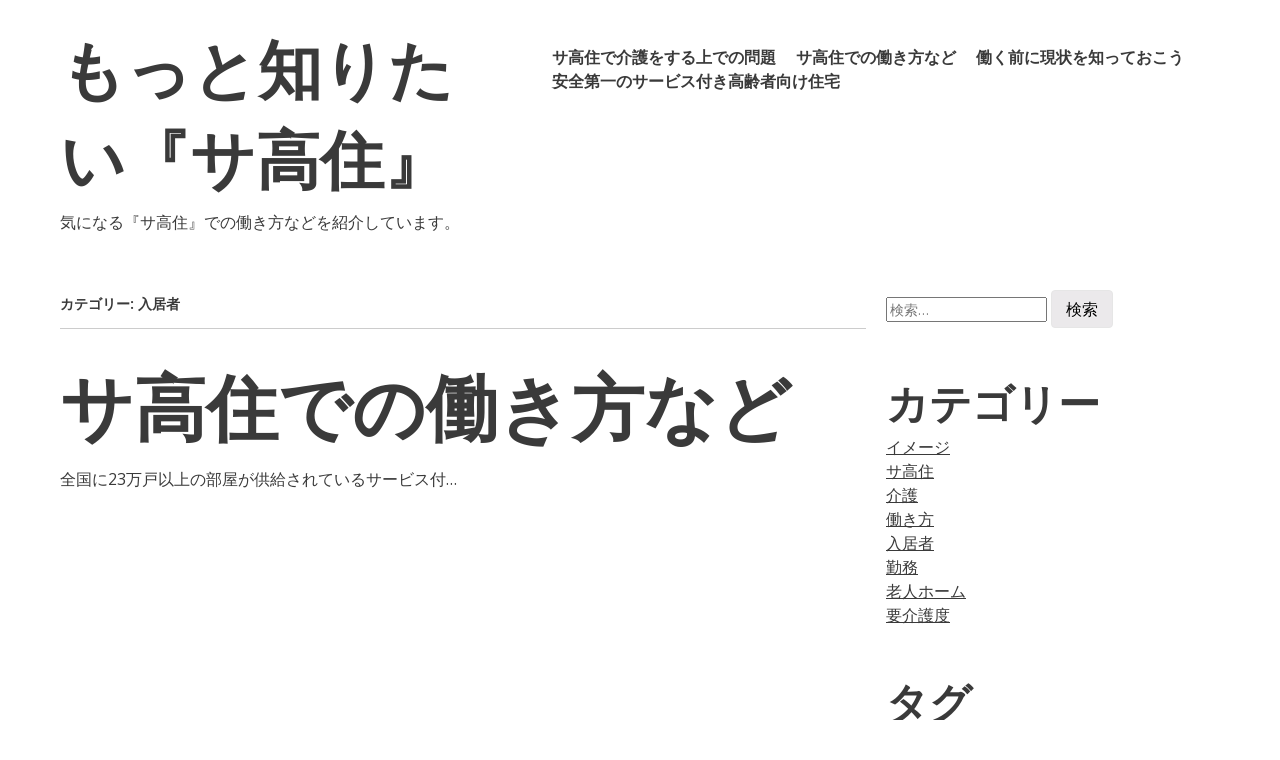

--- FILE ---
content_type: text/html; charset=UTF-8
request_url: http://akm1917.info/category/resident/
body_size: 31413
content:
<!doctype html>
<!-- paulirish.com/2008/conditional-stylesheets-vs-css-hacks-answer-neither/ -->
<!--[if lt IE 7]> <html class="no-js lt-ie9 lt-ie8 lt-ie7" dir="ltr" lang="ja" prefix="og: https://ogp.me/ns#"> <![endif]-->
<!--[if IE 7]>    <html class="no-js lt-ie9 lt-ie8" dir="ltr" lang="ja" prefix="og: https://ogp.me/ns#"> <![endif]-->
<!--[if IE 8]>    <html class="no-js lt-ie9" dir="ltr" lang="ja" prefix="og: https://ogp.me/ns#"> <![endif]-->
<!-- Consider adding a manifest.appcache: h5bp.com/d/Offline -->
<!--[if gt IE 8]><!--> <html class="no-js" dir="ltr" lang="ja" prefix="og: https://ogp.me/ns#"> <!--<![endif]-->

<head>
	<meta charset="UTF-8" />
	<!-- Always force latest IE rendering engine (even in intranet) & Chrome Frame -->
	<meta http-equiv="X-UA-Compatible" content="IE=edge,chrome=1">

	<meta http-equiv="cleartype" content="on">

	<!-- Responsive and mobile friendly stuff -->
	<meta name="HandheldFriendly" content="True">
	<meta name="MobileOptimized" content="320">
	<meta name="viewport" content="width=device-width, initial-scale=1">

	<link rel="profile" href="http://gmpg.org/xfn/11" />

	<title>入居者 | もっと知りたい『サ高住』</title>

		<!-- All in One SEO 4.5.8 - aioseo.com -->
		<meta name="robots" content="noindex, max-snippet:-1, max-image-preview:large, max-video-preview:-1" />
		<link rel="canonical" href="http://akm1917.info/category/resident/" />
		<meta name="generator" content="All in One SEO (AIOSEO) 4.5.8" />
		<script type="application/ld+json" class="aioseo-schema">
			{"@context":"https:\/\/schema.org","@graph":[{"@type":"BreadcrumbList","@id":"http:\/\/akm1917.info\/category\/resident\/#breadcrumblist","itemListElement":[{"@type":"ListItem","@id":"http:\/\/akm1917.info\/#listItem","position":1,"name":"\u5bb6","item":"http:\/\/akm1917.info\/","nextItem":"http:\/\/akm1917.info\/category\/resident\/#listItem"},{"@type":"ListItem","@id":"http:\/\/akm1917.info\/category\/resident\/#listItem","position":2,"name":"\u5165\u5c45\u8005","previousItem":"http:\/\/akm1917.info\/#listItem"}]},{"@type":"CollectionPage","@id":"http:\/\/akm1917.info\/category\/resident\/#collectionpage","url":"http:\/\/akm1917.info\/category\/resident\/","name":"\u5165\u5c45\u8005 | \u3082\u3063\u3068\u77e5\u308a\u305f\u3044\u300e\u30b5\u9ad8\u4f4f\u300f","inLanguage":"ja","isPartOf":{"@id":"http:\/\/akm1917.info\/#website"},"breadcrumb":{"@id":"http:\/\/akm1917.info\/category\/resident\/#breadcrumblist"}},{"@type":"Organization","@id":"http:\/\/akm1917.info\/#organization","name":"\u3082\u3063\u3068\u77e5\u308a\u305f\u3044\u300e\u30b5\u9ad8\u4f4f\u300f","url":"http:\/\/akm1917.info\/"},{"@type":"WebSite","@id":"http:\/\/akm1917.info\/#website","url":"http:\/\/akm1917.info\/","name":"\u3082\u3063\u3068\u77e5\u308a\u305f\u3044\u300e\u30b5\u9ad8\u4f4f\u300f","description":"\u6c17\u306b\u306a\u308b\u300e\u30b5\u9ad8\u4f4f\u300f\u3067\u306e\u50cd\u304d\u65b9\u306a\u3069\u3092\u7d39\u4ecb\u3057\u3066\u3044\u307e\u3059\u3002","inLanguage":"ja","publisher":{"@id":"http:\/\/akm1917.info\/#organization"}}]}
		</script>
		<!-- All in One SEO -->

<link rel='dns-prefetch' href='//fonts.googleapis.com' />
<link rel="alternate" type="application/rss+xml" title="もっと知りたい『サ高住』 &raquo; フィード" href="http://akm1917.info/feed/" />
<link rel="alternate" type="application/rss+xml" title="もっと知りたい『サ高住』 &raquo; コメントフィード" href="http://akm1917.info/comments/feed/" />
<link rel="alternate" type="application/rss+xml" title="もっと知りたい『サ高住』 &raquo; 入居者 カテゴリーのフィード" href="http://akm1917.info/category/resident/feed/" />
<style id='wp-img-auto-sizes-contain-inline-css' type='text/css'>
img:is([sizes=auto i],[sizes^="auto," i]){contain-intrinsic-size:3000px 1500px}
/*# sourceURL=wp-img-auto-sizes-contain-inline-css */
</style>
<link rel='stylesheet' id='cattopage_wud_site_style-css' href='http://akm1917.info/wp-content/plugins/category-to-pages-wud/css/category-to-pages-wud.css' type='text/css' media='all' />
<link rel='stylesheet' id='cattopage_wud_img_style-css' href='http://akm1917.info/wp-content/plugins/category-to-pages-wud/css/jquery.ctp_wud.css' type='text/css' media='all' />
<style id='wp-emoji-styles-inline-css' type='text/css'>

	img.wp-smiley, img.emoji {
		display: inline !important;
		border: none !important;
		box-shadow: none !important;
		height: 1em !important;
		width: 1em !important;
		margin: 0 0.07em !important;
		vertical-align: -0.1em !important;
		background: none !important;
		padding: 0 !important;
	}
/*# sourceURL=wp-emoji-styles-inline-css */
</style>
<style id='wp-block-library-inline-css' type='text/css'>
:root{--wp-block-synced-color:#7a00df;--wp-block-synced-color--rgb:122,0,223;--wp-bound-block-color:var(--wp-block-synced-color);--wp-editor-canvas-background:#ddd;--wp-admin-theme-color:#007cba;--wp-admin-theme-color--rgb:0,124,186;--wp-admin-theme-color-darker-10:#006ba1;--wp-admin-theme-color-darker-10--rgb:0,107,160.5;--wp-admin-theme-color-darker-20:#005a87;--wp-admin-theme-color-darker-20--rgb:0,90,135;--wp-admin-border-width-focus:2px}@media (min-resolution:192dpi){:root{--wp-admin-border-width-focus:1.5px}}.wp-element-button{cursor:pointer}:root .has-very-light-gray-background-color{background-color:#eee}:root .has-very-dark-gray-background-color{background-color:#313131}:root .has-very-light-gray-color{color:#eee}:root .has-very-dark-gray-color{color:#313131}:root .has-vivid-green-cyan-to-vivid-cyan-blue-gradient-background{background:linear-gradient(135deg,#00d084,#0693e3)}:root .has-purple-crush-gradient-background{background:linear-gradient(135deg,#34e2e4,#4721fb 50%,#ab1dfe)}:root .has-hazy-dawn-gradient-background{background:linear-gradient(135deg,#faaca8,#dad0ec)}:root .has-subdued-olive-gradient-background{background:linear-gradient(135deg,#fafae1,#67a671)}:root .has-atomic-cream-gradient-background{background:linear-gradient(135deg,#fdd79a,#004a59)}:root .has-nightshade-gradient-background{background:linear-gradient(135deg,#330968,#31cdcf)}:root .has-midnight-gradient-background{background:linear-gradient(135deg,#020381,#2874fc)}:root{--wp--preset--font-size--normal:16px;--wp--preset--font-size--huge:42px}.has-regular-font-size{font-size:1em}.has-larger-font-size{font-size:2.625em}.has-normal-font-size{font-size:var(--wp--preset--font-size--normal)}.has-huge-font-size{font-size:var(--wp--preset--font-size--huge)}.has-text-align-center{text-align:center}.has-text-align-left{text-align:left}.has-text-align-right{text-align:right}.has-fit-text{white-space:nowrap!important}#end-resizable-editor-section{display:none}.aligncenter{clear:both}.items-justified-left{justify-content:flex-start}.items-justified-center{justify-content:center}.items-justified-right{justify-content:flex-end}.items-justified-space-between{justify-content:space-between}.screen-reader-text{border:0;clip-path:inset(50%);height:1px;margin:-1px;overflow:hidden;padding:0;position:absolute;width:1px;word-wrap:normal!important}.screen-reader-text:focus{background-color:#ddd;clip-path:none;color:#444;display:block;font-size:1em;height:auto;left:5px;line-height:normal;padding:15px 23px 14px;text-decoration:none;top:5px;width:auto;z-index:100000}html :where(.has-border-color){border-style:solid}html :where([style*=border-top-color]){border-top-style:solid}html :where([style*=border-right-color]){border-right-style:solid}html :where([style*=border-bottom-color]){border-bottom-style:solid}html :where([style*=border-left-color]){border-left-style:solid}html :where([style*=border-width]){border-style:solid}html :where([style*=border-top-width]){border-top-style:solid}html :where([style*=border-right-width]){border-right-style:solid}html :where([style*=border-bottom-width]){border-bottom-style:solid}html :where([style*=border-left-width]){border-left-style:solid}html :where(img[class*=wp-image-]){height:auto;max-width:100%}:where(figure){margin:0 0 1em}html :where(.is-position-sticky){--wp-admin--admin-bar--position-offset:var(--wp-admin--admin-bar--height,0px)}@media screen and (max-width:600px){html :where(.is-position-sticky){--wp-admin--admin-bar--position-offset:0px}}

/*# sourceURL=wp-block-library-inline-css */
</style><style id='global-styles-inline-css' type='text/css'>
:root{--wp--preset--aspect-ratio--square: 1;--wp--preset--aspect-ratio--4-3: 4/3;--wp--preset--aspect-ratio--3-4: 3/4;--wp--preset--aspect-ratio--3-2: 3/2;--wp--preset--aspect-ratio--2-3: 2/3;--wp--preset--aspect-ratio--16-9: 16/9;--wp--preset--aspect-ratio--9-16: 9/16;--wp--preset--color--black: #000000;--wp--preset--color--cyan-bluish-gray: #abb8c3;--wp--preset--color--white: #ffffff;--wp--preset--color--pale-pink: #f78da7;--wp--preset--color--vivid-red: #cf2e2e;--wp--preset--color--luminous-vivid-orange: #ff6900;--wp--preset--color--luminous-vivid-amber: #fcb900;--wp--preset--color--light-green-cyan: #7bdcb5;--wp--preset--color--vivid-green-cyan: #00d084;--wp--preset--color--pale-cyan-blue: #8ed1fc;--wp--preset--color--vivid-cyan-blue: #0693e3;--wp--preset--color--vivid-purple: #9b51e0;--wp--preset--gradient--vivid-cyan-blue-to-vivid-purple: linear-gradient(135deg,rgb(6,147,227) 0%,rgb(155,81,224) 100%);--wp--preset--gradient--light-green-cyan-to-vivid-green-cyan: linear-gradient(135deg,rgb(122,220,180) 0%,rgb(0,208,130) 100%);--wp--preset--gradient--luminous-vivid-amber-to-luminous-vivid-orange: linear-gradient(135deg,rgb(252,185,0) 0%,rgb(255,105,0) 100%);--wp--preset--gradient--luminous-vivid-orange-to-vivid-red: linear-gradient(135deg,rgb(255,105,0) 0%,rgb(207,46,46) 100%);--wp--preset--gradient--very-light-gray-to-cyan-bluish-gray: linear-gradient(135deg,rgb(238,238,238) 0%,rgb(169,184,195) 100%);--wp--preset--gradient--cool-to-warm-spectrum: linear-gradient(135deg,rgb(74,234,220) 0%,rgb(151,120,209) 20%,rgb(207,42,186) 40%,rgb(238,44,130) 60%,rgb(251,105,98) 80%,rgb(254,248,76) 100%);--wp--preset--gradient--blush-light-purple: linear-gradient(135deg,rgb(255,206,236) 0%,rgb(152,150,240) 100%);--wp--preset--gradient--blush-bordeaux: linear-gradient(135deg,rgb(254,205,165) 0%,rgb(254,45,45) 50%,rgb(107,0,62) 100%);--wp--preset--gradient--luminous-dusk: linear-gradient(135deg,rgb(255,203,112) 0%,rgb(199,81,192) 50%,rgb(65,88,208) 100%);--wp--preset--gradient--pale-ocean: linear-gradient(135deg,rgb(255,245,203) 0%,rgb(182,227,212) 50%,rgb(51,167,181) 100%);--wp--preset--gradient--electric-grass: linear-gradient(135deg,rgb(202,248,128) 0%,rgb(113,206,126) 100%);--wp--preset--gradient--midnight: linear-gradient(135deg,rgb(2,3,129) 0%,rgb(40,116,252) 100%);--wp--preset--font-size--small: 13px;--wp--preset--font-size--medium: 20px;--wp--preset--font-size--large: 36px;--wp--preset--font-size--x-large: 42px;--wp--preset--spacing--20: 0.44rem;--wp--preset--spacing--30: 0.67rem;--wp--preset--spacing--40: 1rem;--wp--preset--spacing--50: 1.5rem;--wp--preset--spacing--60: 2.25rem;--wp--preset--spacing--70: 3.38rem;--wp--preset--spacing--80: 5.06rem;--wp--preset--shadow--natural: 6px 6px 9px rgba(0, 0, 0, 0.2);--wp--preset--shadow--deep: 12px 12px 50px rgba(0, 0, 0, 0.4);--wp--preset--shadow--sharp: 6px 6px 0px rgba(0, 0, 0, 0.2);--wp--preset--shadow--outlined: 6px 6px 0px -3px rgb(255, 255, 255), 6px 6px rgb(0, 0, 0);--wp--preset--shadow--crisp: 6px 6px 0px rgb(0, 0, 0);}:where(.is-layout-flex){gap: 0.5em;}:where(.is-layout-grid){gap: 0.5em;}body .is-layout-flex{display: flex;}.is-layout-flex{flex-wrap: wrap;align-items: center;}.is-layout-flex > :is(*, div){margin: 0;}body .is-layout-grid{display: grid;}.is-layout-grid > :is(*, div){margin: 0;}:where(.wp-block-columns.is-layout-flex){gap: 2em;}:where(.wp-block-columns.is-layout-grid){gap: 2em;}:where(.wp-block-post-template.is-layout-flex){gap: 1.25em;}:where(.wp-block-post-template.is-layout-grid){gap: 1.25em;}.has-black-color{color: var(--wp--preset--color--black) !important;}.has-cyan-bluish-gray-color{color: var(--wp--preset--color--cyan-bluish-gray) !important;}.has-white-color{color: var(--wp--preset--color--white) !important;}.has-pale-pink-color{color: var(--wp--preset--color--pale-pink) !important;}.has-vivid-red-color{color: var(--wp--preset--color--vivid-red) !important;}.has-luminous-vivid-orange-color{color: var(--wp--preset--color--luminous-vivid-orange) !important;}.has-luminous-vivid-amber-color{color: var(--wp--preset--color--luminous-vivid-amber) !important;}.has-light-green-cyan-color{color: var(--wp--preset--color--light-green-cyan) !important;}.has-vivid-green-cyan-color{color: var(--wp--preset--color--vivid-green-cyan) !important;}.has-pale-cyan-blue-color{color: var(--wp--preset--color--pale-cyan-blue) !important;}.has-vivid-cyan-blue-color{color: var(--wp--preset--color--vivid-cyan-blue) !important;}.has-vivid-purple-color{color: var(--wp--preset--color--vivid-purple) !important;}.has-black-background-color{background-color: var(--wp--preset--color--black) !important;}.has-cyan-bluish-gray-background-color{background-color: var(--wp--preset--color--cyan-bluish-gray) !important;}.has-white-background-color{background-color: var(--wp--preset--color--white) !important;}.has-pale-pink-background-color{background-color: var(--wp--preset--color--pale-pink) !important;}.has-vivid-red-background-color{background-color: var(--wp--preset--color--vivid-red) !important;}.has-luminous-vivid-orange-background-color{background-color: var(--wp--preset--color--luminous-vivid-orange) !important;}.has-luminous-vivid-amber-background-color{background-color: var(--wp--preset--color--luminous-vivid-amber) !important;}.has-light-green-cyan-background-color{background-color: var(--wp--preset--color--light-green-cyan) !important;}.has-vivid-green-cyan-background-color{background-color: var(--wp--preset--color--vivid-green-cyan) !important;}.has-pale-cyan-blue-background-color{background-color: var(--wp--preset--color--pale-cyan-blue) !important;}.has-vivid-cyan-blue-background-color{background-color: var(--wp--preset--color--vivid-cyan-blue) !important;}.has-vivid-purple-background-color{background-color: var(--wp--preset--color--vivid-purple) !important;}.has-black-border-color{border-color: var(--wp--preset--color--black) !important;}.has-cyan-bluish-gray-border-color{border-color: var(--wp--preset--color--cyan-bluish-gray) !important;}.has-white-border-color{border-color: var(--wp--preset--color--white) !important;}.has-pale-pink-border-color{border-color: var(--wp--preset--color--pale-pink) !important;}.has-vivid-red-border-color{border-color: var(--wp--preset--color--vivid-red) !important;}.has-luminous-vivid-orange-border-color{border-color: var(--wp--preset--color--luminous-vivid-orange) !important;}.has-luminous-vivid-amber-border-color{border-color: var(--wp--preset--color--luminous-vivid-amber) !important;}.has-light-green-cyan-border-color{border-color: var(--wp--preset--color--light-green-cyan) !important;}.has-vivid-green-cyan-border-color{border-color: var(--wp--preset--color--vivid-green-cyan) !important;}.has-pale-cyan-blue-border-color{border-color: var(--wp--preset--color--pale-cyan-blue) !important;}.has-vivid-cyan-blue-border-color{border-color: var(--wp--preset--color--vivid-cyan-blue) !important;}.has-vivid-purple-border-color{border-color: var(--wp--preset--color--vivid-purple) !important;}.has-vivid-cyan-blue-to-vivid-purple-gradient-background{background: var(--wp--preset--gradient--vivid-cyan-blue-to-vivid-purple) !important;}.has-light-green-cyan-to-vivid-green-cyan-gradient-background{background: var(--wp--preset--gradient--light-green-cyan-to-vivid-green-cyan) !important;}.has-luminous-vivid-amber-to-luminous-vivid-orange-gradient-background{background: var(--wp--preset--gradient--luminous-vivid-amber-to-luminous-vivid-orange) !important;}.has-luminous-vivid-orange-to-vivid-red-gradient-background{background: var(--wp--preset--gradient--luminous-vivid-orange-to-vivid-red) !important;}.has-very-light-gray-to-cyan-bluish-gray-gradient-background{background: var(--wp--preset--gradient--very-light-gray-to-cyan-bluish-gray) !important;}.has-cool-to-warm-spectrum-gradient-background{background: var(--wp--preset--gradient--cool-to-warm-spectrum) !important;}.has-blush-light-purple-gradient-background{background: var(--wp--preset--gradient--blush-light-purple) !important;}.has-blush-bordeaux-gradient-background{background: var(--wp--preset--gradient--blush-bordeaux) !important;}.has-luminous-dusk-gradient-background{background: var(--wp--preset--gradient--luminous-dusk) !important;}.has-pale-ocean-gradient-background{background: var(--wp--preset--gradient--pale-ocean) !important;}.has-electric-grass-gradient-background{background: var(--wp--preset--gradient--electric-grass) !important;}.has-midnight-gradient-background{background: var(--wp--preset--gradient--midnight) !important;}.has-small-font-size{font-size: var(--wp--preset--font-size--small) !important;}.has-medium-font-size{font-size: var(--wp--preset--font-size--medium) !important;}.has-large-font-size{font-size: var(--wp--preset--font-size--large) !important;}.has-x-large-font-size{font-size: var(--wp--preset--font-size--x-large) !important;}
/*# sourceURL=global-styles-inline-css */
</style>

<style id='classic-theme-styles-inline-css' type='text/css'>
/*! This file is auto-generated */
.wp-block-button__link{color:#fff;background-color:#32373c;border-radius:9999px;box-shadow:none;text-decoration:none;padding:calc(.667em + 2px) calc(1.333em + 2px);font-size:1.125em}.wp-block-file__button{background:#32373c;color:#fff;text-decoration:none}
/*# sourceURL=/wp-includes/css/classic-themes.min.css */
</style>
<link rel='stylesheet' id='sitepoint-base-vendor-css-css' href='http://akm1917.info/wp-content/themes/sitepoint-base/css/vendors.min.css?ver=4.1.1' type='text/css' media='all' />
<link rel='stylesheet' id='sitepoint-fonts-css' href='//fonts.googleapis.com/css?family=Open+Sans:400,400i,700,700i|Dosis:700&#038;subset=latin' type='text/css' media='all' />
<link rel='stylesheet' id='sitepoint-base-style-css' href='http://akm1917.info/wp-content/themes/sitepoint-base/style.css?ver=6.9' type='text/css' media='all' />
<script type="text/javascript" src="http://akm1917.info/wp-includes/js/jquery/jquery.min.js?ver=3.7.1" id="jquery-core-js"></script>
<script type="text/javascript" src="http://akm1917.info/wp-includes/js/jquery/jquery-migrate.min.js?ver=3.4.1" id="jquery-migrate-js"></script>
<script type="text/javascript" src="http://akm1917.info/wp-content/themes/sitepoint-base/js/vendors.min.js?ver=1.0.0" id="sitepoint-base-vendors-js"></script>
<link rel="https://api.w.org/" href="http://akm1917.info/wp-json/" /><link rel="alternate" title="JSON" type="application/json" href="http://akm1917.info/wp-json/wp/v2/categories/15" /><link rel="EditURI" type="application/rsd+xml" title="RSD" href="http://akm1917.info/xmlrpc.php?rsd" />
<meta name="generator" content="WordPress 6.9" />
<meta name = "viewport" content = "user-scalable=no, width=device-width">
<meta name="apple-mobile-web-app-capable" content="yes" />		<style type="text/css">
				body,
				h1,
				h2,
				h3,
				h4,
				h5,
				h6,
			  p,
				.header-meta a:visited,
				.smallprint a:visited,
				.site-content,
				.fa,
				.site-title a,
				.main-navigation a { color: ;
			}
			.post-categories a { background: ;
		</style>
		</head>

<body class="archive category category-resident category-15 wp-theme-sitepoint-base">

<div id="wrapper" class="hfeed site">

	<div class="visuallyhidden skip-link"><a href="#primary">コンテンツへ移動</a></div>

	<div id="headercontainer">

		<header id="masthead" class="grid-container site-header" role="banner">
			<div class="grid-40 tablet-grid-40 site-title">
				<h1><a href="http://akm1917.info/" rel="home">もっと知りたい『サ高住』</a></h1>				<p class="site-description">気になる『サ高住』での働き方などを紹介しています。</p>
			</div> <!-- /.grid-40.site-title -->

			<div class="grid-60 tablet-grid-60">
				<nav id="site-navigation" class="main-navigation" role="navigation">
					<h3 class="menu-toggle assistive-text">メニュー</h3>
					<div class="assistive-text skip-link"><a href="#content" title="コンテンツへ移動">コンテンツへ移動</a></div>
						<div class="navigation nav-menu"><ul>
<li class="page_item page-item-2"><a href="http://akm1917.info/">サ高住で介護をする上での問題</a></li>
<li class="page_item page-item-3"><a href="http://akm1917.info/%e3%82%b5%e9%ab%98%e4%bd%8f%e3%81%a7%e3%81%ae%e5%83%8d%e3%81%8d%e6%96%b9%e3%81%aa%e3%81%a9/">サ高住での働き方など</a></li>
<li class="page_item page-item-4"><a href="http://akm1917.info/%e5%83%8d%e3%81%8f%e5%89%8d%e3%81%ab%e7%8f%be%e7%8a%b6%e3%82%92%e7%9f%a5%e3%81%a3%e3%81%a6%e3%81%8a%e3%81%93%e3%81%86/">働く前に現状を知っておこう</a></li>
<li class="page_item page-item-5"><a href="http://akm1917.info/%e5%ae%89%e5%85%a8%e7%ac%ac%e4%b8%80%e3%81%ae%e3%82%b5%e3%83%bc%e3%83%93%e3%82%b9%e4%bb%98%e3%81%8d%e9%ab%98%e9%bd%a2%e8%80%85%e5%90%91%e3%81%91%e4%bd%8f%e5%ae%85/">安全第一のサービス付き高齢者向け住宅</a></li>
</ul></div>
				</nav> <!-- /.site-navigation.main-navigation -->
			</div> <!-- /.grid-60 -->
		</header> <!-- /#masthead.grid-container.site-header -->

	</div> <!-- /#headercontainer -->
		
<div id="maincontentcontainer">
	<div id="primary" class="grid-container site-content" role="main">

		<div class="grid-70 tablet-grid-70">

			
				<header class="archive-header">
					<h1 class="archive-title">カテゴリー: <span>入居者</span></h1>				</header>

													
	<article id="post-3" class="post-3 page type-page status-publish hentry category-way-of-working category-resident tag-way-of-working tag-resident">
				<header class="entry-header">
							<h1 class="entry-title">
					<a href="http://akm1917.info/%e3%82%b5%e9%ab%98%e4%bd%8f%e3%81%a7%e3%81%ae%e5%83%8d%e3%81%8d%e6%96%b9%e3%81%aa%e3%81%a9/" rel="bookmark">サ高住での働き方など</a>
				</h1>
			
					</header> <!-- /.entry-header -->

					<div class="entry-content">
				全国に23万戸以上の部屋が供給されているサービス付&hellip;							</div> <!-- /.entry-content -->
			</article> <!-- /#post -->
				
				
			
		</div> <!-- /.grid-70 -->
			<div class="grid-30 tablet-grid-30 mobile-grid-100">

		<div id="secondary" class="widget-area" role="complementary">
			<aside id="search-2" class="widget widget_search"><form role="search" method="get" class="search-form" action="http://akm1917.info/">
				<label>
					<span class="screen-reader-text">検索:</span>
					<input type="search" class="search-field" placeholder="検索&hellip;" value="" name="s" />
				</label>
				<input type="submit" class="search-submit" value="検索" />
			</form></aside><aside id="categories-2" class="widget widget_categories"><h3 class="widget-title">カテゴリー</h3>
			<ul>
					<li class="cat-item cat-item-11"><a href="http://akm1917.info/category/image/">イメージ</a>
</li>
	<li class="cat-item cat-item-2"><a href="http://akm1917.info/category/higher-residence/">サ高住</a>
</li>
	<li class="cat-item cat-item-3"><a href="http://akm1917.info/category/nursing/">介護</a>
</li>
	<li class="cat-item cat-item-14"><a href="http://akm1917.info/category/way-of-working/">働き方</a>
</li>
	<li class="cat-item cat-item-15 current-cat"><a aria-current="page" href="http://akm1917.info/category/resident/">入居者</a>
</li>
	<li class="cat-item cat-item-6"><a href="http://akm1917.info/category/duty/">勤務</a>
</li>
	<li class="cat-item cat-item-10"><a href="http://akm1917.info/category/nursing-home/">老人ホーム</a>
</li>
	<li class="cat-item cat-item-7"><a href="http://akm1917.info/category/degree-of-nursing-care/">要介護度</a>
</li>
			</ul>

			</aside><aside id="tag_cloud-3" class="widget widget_tag_cloud"><h3 class="widget-title">タグ</h3><div class="tagcloud"><a href="http://akm1917.info/tag/image/" class="tag-cloud-link tag-link-13 tag-link-position-1" style="font-size: 8pt;" aria-label="イメージ (1個の項目)">イメージ</a>
<a href="http://akm1917.info/tag/higher-residence/" class="tag-cloud-link tag-link-4 tag-link-position-2" style="font-size: 8pt;" aria-label="サ高住 (1個の項目)">サ高住</a>
<a href="http://akm1917.info/tag/nursing/" class="tag-cloud-link tag-link-5 tag-link-position-3" style="font-size: 8pt;" aria-label="介護 (1個の項目)">介護</a>
<a href="http://akm1917.info/tag/way-of-working/" class="tag-cloud-link tag-link-16 tag-link-position-4" style="font-size: 8pt;" aria-label="働き方 (1個の項目)">働き方</a>
<a href="http://akm1917.info/tag/resident/" class="tag-cloud-link tag-link-17 tag-link-position-5" style="font-size: 8pt;" aria-label="入居者 (1個の項目)">入居者</a>
<a href="http://akm1917.info/tag/duty/" class="tag-cloud-link tag-link-8 tag-link-position-6" style="font-size: 8pt;" aria-label="勤務 (1個の項目)">勤務</a>
<a href="http://akm1917.info/tag/nursing-home/" class="tag-cloud-link tag-link-12 tag-link-position-7" style="font-size: 8pt;" aria-label="老人ホーム (1個の項目)">老人ホーム</a>
<a href="http://akm1917.info/tag/degree-of-nursing-care/" class="tag-cloud-link tag-link-9 tag-link-position-8" style="font-size: 8pt;" aria-label="要介護度 (1個の項目)">要介護度</a></div>
</aside><aside id="pages-2" class="widget widget_pages"><h3 class="widget-title">記事一覧</h3>
			<ul>
				<li class="page_item page-item-3"><a href="http://akm1917.info/%e3%82%b5%e9%ab%98%e4%bd%8f%e3%81%a7%e3%81%ae%e5%83%8d%e3%81%8d%e6%96%b9%e3%81%aa%e3%81%a9/">サ高住での働き方など</a></li>
<li class="page_item page-item-2"><a href="http://akm1917.info/">サ高住で介護をする上での問題</a></li>
<li class="page_item page-item-4"><a href="http://akm1917.info/%e5%83%8d%e3%81%8f%e5%89%8d%e3%81%ab%e7%8f%be%e7%8a%b6%e3%82%92%e7%9f%a5%e3%81%a3%e3%81%a6%e3%81%8a%e3%81%93%e3%81%86/">働く前に現状を知っておこう</a></li>
<li class="page_item page-item-5"><a href="http://akm1917.info/%e5%ae%89%e5%85%a8%e7%ac%ac%e4%b8%80%e3%81%ae%e3%82%b5%e3%83%bc%e3%83%93%e3%82%b9%e4%bb%98%e3%81%8d%e9%ab%98%e9%bd%a2%e8%80%85%e5%90%91%e3%81%91%e4%bd%8f%e5%ae%85/">安全第一のサービス付き高齢者向け住宅</a></li>
			</ul>

			</aside><aside id="meta-3" class="widget widget_meta"><h3 class="widget-title">メタ情報</h3>
		<ul>
						<li><a href="http://akm1917.info/wp-login.php">ログイン</a></li>
			<li><a href="http://akm1917.info/feed/">投稿フィード</a></li>
			<li><a href="http://akm1917.info/comments/feed/">コメントフィード</a></li>

			<li><a href="https://ja.wordpress.org/">WordPress.org</a></li>
		</ul>

		</aside>
		</div> <!-- /#secondary.widget-area -->

	</div> <!-- /.grid-30 -->

	</div> <!-- /#primary.grid-container.site-content -->
</div> <!-- /#maincontentcontainer -->


		<div id="footercontainer">

		

		<div class="grid-container smallprint">
			<div class="grid-100">
				<p>Proudly powered by <a href="http://ja.wordpress.org/">WordPress</a></p>			</div> <!-- /.grid-100 -->
		</div> <!-- /.grid-container.smallprint -->

	</div> <!-- /.footercontainer -->

</div> <!-- /.#wrapper.hfeed.site -->

<script type="speculationrules">
{"prefetch":[{"source":"document","where":{"and":[{"href_matches":"/*"},{"not":{"href_matches":["/wp-*.php","/wp-admin/*","/wp-content/uploads/*","/wp-content/*","/wp-content/plugins/*","/wp-content/themes/sitepoint-base/*","/*\\?(.+)"]}},{"not":{"selector_matches":"a[rel~=\"nofollow\"]"}},{"not":{"selector_matches":".no-prefetch, .no-prefetch a"}}]},"eagerness":"conservative"}]}
</script>
<script type="text/javascript" src="http://akm1917.info/wp-content/plugins/category-to-pages-wud/js/cat-to-page.js" id="cattopage_wud_script-js"></script>
<script type="text/javascript" src="http://akm1917.info/wp-content/plugins/category-to-pages-wud/js/jquery.ctp_wud_min.js" id="cattopage_wud_cat_img_script-js"></script>
<script id="wp-emoji-settings" type="application/json">
{"baseUrl":"https://s.w.org/images/core/emoji/17.0.2/72x72/","ext":".png","svgUrl":"https://s.w.org/images/core/emoji/17.0.2/svg/","svgExt":".svg","source":{"concatemoji":"http://akm1917.info/wp-includes/js/wp-emoji-release.min.js?ver=6.9"}}
</script>
<script type="module">
/* <![CDATA[ */
/*! This file is auto-generated */
const a=JSON.parse(document.getElementById("wp-emoji-settings").textContent),o=(window._wpemojiSettings=a,"wpEmojiSettingsSupports"),s=["flag","emoji"];function i(e){try{var t={supportTests:e,timestamp:(new Date).valueOf()};sessionStorage.setItem(o,JSON.stringify(t))}catch(e){}}function c(e,t,n){e.clearRect(0,0,e.canvas.width,e.canvas.height),e.fillText(t,0,0);t=new Uint32Array(e.getImageData(0,0,e.canvas.width,e.canvas.height).data);e.clearRect(0,0,e.canvas.width,e.canvas.height),e.fillText(n,0,0);const a=new Uint32Array(e.getImageData(0,0,e.canvas.width,e.canvas.height).data);return t.every((e,t)=>e===a[t])}function p(e,t){e.clearRect(0,0,e.canvas.width,e.canvas.height),e.fillText(t,0,0);var n=e.getImageData(16,16,1,1);for(let e=0;e<n.data.length;e++)if(0!==n.data[e])return!1;return!0}function u(e,t,n,a){switch(t){case"flag":return n(e,"\ud83c\udff3\ufe0f\u200d\u26a7\ufe0f","\ud83c\udff3\ufe0f\u200b\u26a7\ufe0f")?!1:!n(e,"\ud83c\udde8\ud83c\uddf6","\ud83c\udde8\u200b\ud83c\uddf6")&&!n(e,"\ud83c\udff4\udb40\udc67\udb40\udc62\udb40\udc65\udb40\udc6e\udb40\udc67\udb40\udc7f","\ud83c\udff4\u200b\udb40\udc67\u200b\udb40\udc62\u200b\udb40\udc65\u200b\udb40\udc6e\u200b\udb40\udc67\u200b\udb40\udc7f");case"emoji":return!a(e,"\ud83e\u1fac8")}return!1}function f(e,t,n,a){let r;const o=(r="undefined"!=typeof WorkerGlobalScope&&self instanceof WorkerGlobalScope?new OffscreenCanvas(300,150):document.createElement("canvas")).getContext("2d",{willReadFrequently:!0}),s=(o.textBaseline="top",o.font="600 32px Arial",{});return e.forEach(e=>{s[e]=t(o,e,n,a)}),s}function r(e){var t=document.createElement("script");t.src=e,t.defer=!0,document.head.appendChild(t)}a.supports={everything:!0,everythingExceptFlag:!0},new Promise(t=>{let n=function(){try{var e=JSON.parse(sessionStorage.getItem(o));if("object"==typeof e&&"number"==typeof e.timestamp&&(new Date).valueOf()<e.timestamp+604800&&"object"==typeof e.supportTests)return e.supportTests}catch(e){}return null}();if(!n){if("undefined"!=typeof Worker&&"undefined"!=typeof OffscreenCanvas&&"undefined"!=typeof URL&&URL.createObjectURL&&"undefined"!=typeof Blob)try{var e="postMessage("+f.toString()+"("+[JSON.stringify(s),u.toString(),c.toString(),p.toString()].join(",")+"));",a=new Blob([e],{type:"text/javascript"});const r=new Worker(URL.createObjectURL(a),{name:"wpTestEmojiSupports"});return void(r.onmessage=e=>{i(n=e.data),r.terminate(),t(n)})}catch(e){}i(n=f(s,u,c,p))}t(n)}).then(e=>{for(const n in e)a.supports[n]=e[n],a.supports.everything=a.supports.everything&&a.supports[n],"flag"!==n&&(a.supports.everythingExceptFlag=a.supports.everythingExceptFlag&&a.supports[n]);var t;a.supports.everythingExceptFlag=a.supports.everythingExceptFlag&&!a.supports.flag,a.supports.everything||((t=a.source||{}).concatemoji?r(t.concatemoji):t.wpemoji&&t.twemoji&&(r(t.twemoji),r(t.wpemoji)))});
//# sourceURL=http://akm1917.info/wp-includes/js/wp-emoji-loader.min.js
/* ]]> */
</script>
</body>

</html>
